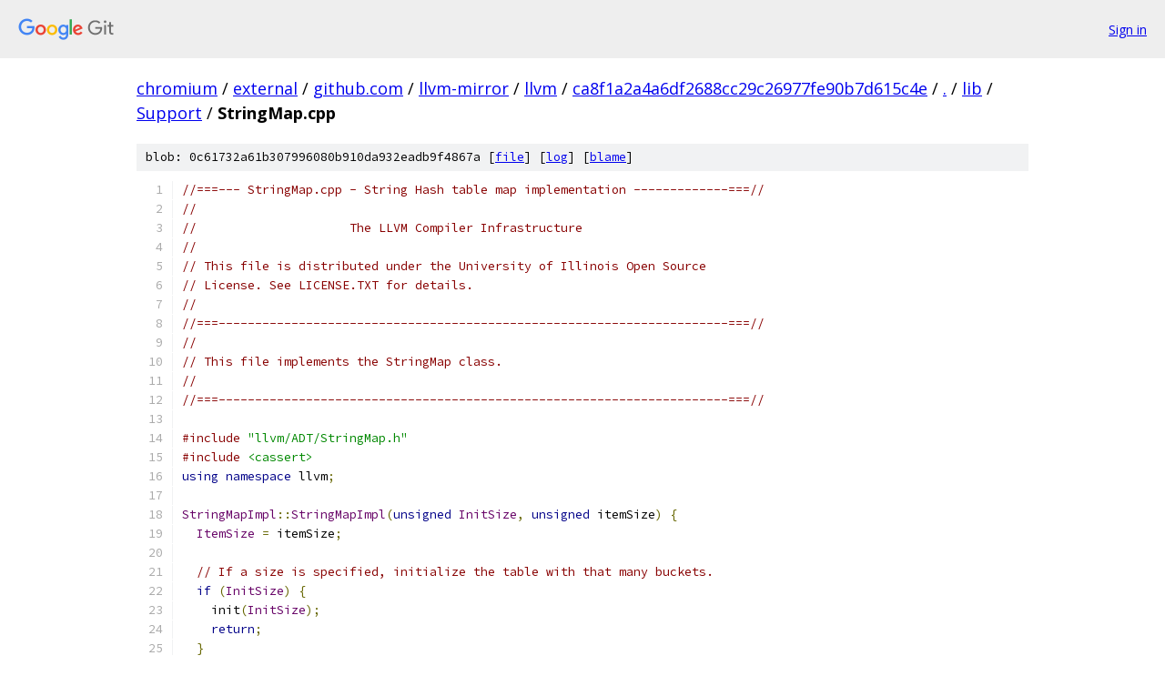

--- FILE ---
content_type: text/html; charset=utf-8
request_url: https://chromium.googlesource.com/external/github.com/llvm-mirror/llvm/+/ca8f1a2a4a6df2688cc29c26977fe90b7d615c4e/lib/Support/StringMap.cpp
body_size: 6469
content:
<!DOCTYPE html><html lang="en"><head><meta charset="utf-8"><meta name="viewport" content="width=device-width, initial-scale=1"><title>lib/Support/StringMap.cpp - external/github.com/llvm-mirror/llvm - Git at Google</title><link rel="stylesheet" type="text/css" href="/+static/base.css"><link rel="stylesheet" type="text/css" href="/+static/prettify/prettify.css"><!-- default customHeadTagPart --></head><body class="Site"><header class="Site-header"><div class="Header"><a class="Header-image" href="/"><img src="//www.gstatic.com/images/branding/lockups/2x/lockup_git_color_108x24dp.png" width="108" height="24" alt="Google Git"></a><div class="Header-menu"> <a class="Header-menuItem" href="https://accounts.google.com/AccountChooser?faa=1&amp;continue=https://chromium.googlesource.com/login/external/github.com/llvm-mirror/llvm/%2B/ca8f1a2a4a6df2688cc29c26977fe90b7d615c4e/lib/Support/StringMap.cpp">Sign in</a> </div></div></header><div class="Site-content"><div class="Container "><div class="Breadcrumbs"><a class="Breadcrumbs-crumb" href="/?format=HTML">chromium</a> / <a class="Breadcrumbs-crumb" href="/external/">external</a> / <a class="Breadcrumbs-crumb" href="/external/github.com/">github.com</a> / <a class="Breadcrumbs-crumb" href="/external/github.com/llvm-mirror/">llvm-mirror</a> / <a class="Breadcrumbs-crumb" href="/external/github.com/llvm-mirror/llvm/">llvm</a> / <a class="Breadcrumbs-crumb" href="/external/github.com/llvm-mirror/llvm/+/ca8f1a2a4a6df2688cc29c26977fe90b7d615c4e">ca8f1a2a4a6df2688cc29c26977fe90b7d615c4e</a> / <a class="Breadcrumbs-crumb" href="/external/github.com/llvm-mirror/llvm/+/ca8f1a2a4a6df2688cc29c26977fe90b7d615c4e/">.</a> / <a class="Breadcrumbs-crumb" href="/external/github.com/llvm-mirror/llvm/+/ca8f1a2a4a6df2688cc29c26977fe90b7d615c4e/lib">lib</a> / <a class="Breadcrumbs-crumb" href="/external/github.com/llvm-mirror/llvm/+/ca8f1a2a4a6df2688cc29c26977fe90b7d615c4e/lib/Support">Support</a> / <span class="Breadcrumbs-crumb">StringMap.cpp</span></div><div class="u-sha1 u-monospace BlobSha1">blob: 0c61732a61b307996080b910da932eadb9f4867a [<a href="/external/github.com/llvm-mirror/llvm/+/ca8f1a2a4a6df2688cc29c26977fe90b7d615c4e/lib/Support/StringMap.cpp">file</a>] [<a href="/external/github.com/llvm-mirror/llvm/+log/ca8f1a2a4a6df2688cc29c26977fe90b7d615c4e/lib/Support/StringMap.cpp">log</a>] [<a href="/external/github.com/llvm-mirror/llvm/+blame/ca8f1a2a4a6df2688cc29c26977fe90b7d615c4e/lib/Support/StringMap.cpp">blame</a>]</div><table class="FileContents"><tr class="u-pre u-monospace FileContents-line"><td class="u-lineNum u-noSelect FileContents-lineNum" data-line-number="1"></td><td class="FileContents-lineContents" id="1"><span class="com">//===--- StringMap.cpp - String Hash table map implementation -------------===//</span></td></tr><tr class="u-pre u-monospace FileContents-line"><td class="u-lineNum u-noSelect FileContents-lineNum" data-line-number="2"></td><td class="FileContents-lineContents" id="2"><span class="com">//</span></td></tr><tr class="u-pre u-monospace FileContents-line"><td class="u-lineNum u-noSelect FileContents-lineNum" data-line-number="3"></td><td class="FileContents-lineContents" id="3"><span class="com">//                     The LLVM Compiler Infrastructure</span></td></tr><tr class="u-pre u-monospace FileContents-line"><td class="u-lineNum u-noSelect FileContents-lineNum" data-line-number="4"></td><td class="FileContents-lineContents" id="4"><span class="com">//</span></td></tr><tr class="u-pre u-monospace FileContents-line"><td class="u-lineNum u-noSelect FileContents-lineNum" data-line-number="5"></td><td class="FileContents-lineContents" id="5"><span class="com">// This file is distributed under the University of Illinois Open Source</span></td></tr><tr class="u-pre u-monospace FileContents-line"><td class="u-lineNum u-noSelect FileContents-lineNum" data-line-number="6"></td><td class="FileContents-lineContents" id="6"><span class="com">// License. See LICENSE.TXT for details.</span></td></tr><tr class="u-pre u-monospace FileContents-line"><td class="u-lineNum u-noSelect FileContents-lineNum" data-line-number="7"></td><td class="FileContents-lineContents" id="7"><span class="com">//</span></td></tr><tr class="u-pre u-monospace FileContents-line"><td class="u-lineNum u-noSelect FileContents-lineNum" data-line-number="8"></td><td class="FileContents-lineContents" id="8"><span class="com">//===----------------------------------------------------------------------===//</span></td></tr><tr class="u-pre u-monospace FileContents-line"><td class="u-lineNum u-noSelect FileContents-lineNum" data-line-number="9"></td><td class="FileContents-lineContents" id="9"><span class="com">//</span></td></tr><tr class="u-pre u-monospace FileContents-line"><td class="u-lineNum u-noSelect FileContents-lineNum" data-line-number="10"></td><td class="FileContents-lineContents" id="10"><span class="com">// This file implements the StringMap class.</span></td></tr><tr class="u-pre u-monospace FileContents-line"><td class="u-lineNum u-noSelect FileContents-lineNum" data-line-number="11"></td><td class="FileContents-lineContents" id="11"><span class="com">//</span></td></tr><tr class="u-pre u-monospace FileContents-line"><td class="u-lineNum u-noSelect FileContents-lineNum" data-line-number="12"></td><td class="FileContents-lineContents" id="12"><span class="com">//===----------------------------------------------------------------------===//</span></td></tr><tr class="u-pre u-monospace FileContents-line"><td class="u-lineNum u-noSelect FileContents-lineNum" data-line-number="13"></td><td class="FileContents-lineContents" id="13"></td></tr><tr class="u-pre u-monospace FileContents-line"><td class="u-lineNum u-noSelect FileContents-lineNum" data-line-number="14"></td><td class="FileContents-lineContents" id="14"><span class="com">#include</span><span class="pln"> </span><span class="str">&quot;llvm/ADT/StringMap.h&quot;</span></td></tr><tr class="u-pre u-monospace FileContents-line"><td class="u-lineNum u-noSelect FileContents-lineNum" data-line-number="15"></td><td class="FileContents-lineContents" id="15"><span class="com">#include</span><span class="pln"> </span><span class="str">&lt;cassert&gt;</span></td></tr><tr class="u-pre u-monospace FileContents-line"><td class="u-lineNum u-noSelect FileContents-lineNum" data-line-number="16"></td><td class="FileContents-lineContents" id="16"><span class="kwd">using</span><span class="pln"> </span><span class="kwd">namespace</span><span class="pln"> llvm</span><span class="pun">;</span></td></tr><tr class="u-pre u-monospace FileContents-line"><td class="u-lineNum u-noSelect FileContents-lineNum" data-line-number="17"></td><td class="FileContents-lineContents" id="17"></td></tr><tr class="u-pre u-monospace FileContents-line"><td class="u-lineNum u-noSelect FileContents-lineNum" data-line-number="18"></td><td class="FileContents-lineContents" id="18"><span class="typ">StringMapImpl</span><span class="pun">::</span><span class="typ">StringMapImpl</span><span class="pun">(</span><span class="kwd">unsigned</span><span class="pln"> </span><span class="typ">InitSize</span><span class="pun">,</span><span class="pln"> </span><span class="kwd">unsigned</span><span class="pln"> itemSize</span><span class="pun">)</span><span class="pln"> </span><span class="pun">{</span></td></tr><tr class="u-pre u-monospace FileContents-line"><td class="u-lineNum u-noSelect FileContents-lineNum" data-line-number="19"></td><td class="FileContents-lineContents" id="19"><span class="pln">  </span><span class="typ">ItemSize</span><span class="pln"> </span><span class="pun">=</span><span class="pln"> itemSize</span><span class="pun">;</span></td></tr><tr class="u-pre u-monospace FileContents-line"><td class="u-lineNum u-noSelect FileContents-lineNum" data-line-number="20"></td><td class="FileContents-lineContents" id="20"><span class="pln">  </span></td></tr><tr class="u-pre u-monospace FileContents-line"><td class="u-lineNum u-noSelect FileContents-lineNum" data-line-number="21"></td><td class="FileContents-lineContents" id="21"><span class="pln">  </span><span class="com">// If a size is specified, initialize the table with that many buckets.</span></td></tr><tr class="u-pre u-monospace FileContents-line"><td class="u-lineNum u-noSelect FileContents-lineNum" data-line-number="22"></td><td class="FileContents-lineContents" id="22"><span class="pln">  </span><span class="kwd">if</span><span class="pln"> </span><span class="pun">(</span><span class="typ">InitSize</span><span class="pun">)</span><span class="pln"> </span><span class="pun">{</span></td></tr><tr class="u-pre u-monospace FileContents-line"><td class="u-lineNum u-noSelect FileContents-lineNum" data-line-number="23"></td><td class="FileContents-lineContents" id="23"><span class="pln">    init</span><span class="pun">(</span><span class="typ">InitSize</span><span class="pun">);</span></td></tr><tr class="u-pre u-monospace FileContents-line"><td class="u-lineNum u-noSelect FileContents-lineNum" data-line-number="24"></td><td class="FileContents-lineContents" id="24"><span class="pln">    </span><span class="kwd">return</span><span class="pun">;</span></td></tr><tr class="u-pre u-monospace FileContents-line"><td class="u-lineNum u-noSelect FileContents-lineNum" data-line-number="25"></td><td class="FileContents-lineContents" id="25"><span class="pln">  </span><span class="pun">}</span></td></tr><tr class="u-pre u-monospace FileContents-line"><td class="u-lineNum u-noSelect FileContents-lineNum" data-line-number="26"></td><td class="FileContents-lineContents" id="26"><span class="pln">  </span></td></tr><tr class="u-pre u-monospace FileContents-line"><td class="u-lineNum u-noSelect FileContents-lineNum" data-line-number="27"></td><td class="FileContents-lineContents" id="27"><span class="pln">  </span><span class="com">// Otherwise, initialize it with zero buckets to avoid the allocation.</span></td></tr><tr class="u-pre u-monospace FileContents-line"><td class="u-lineNum u-noSelect FileContents-lineNum" data-line-number="28"></td><td class="FileContents-lineContents" id="28"><span class="pln">  </span><span class="typ">TheTable</span><span class="pln"> </span><span class="pun">=</span><span class="pln"> </span><span class="lit">0</span><span class="pun">;</span></td></tr><tr class="u-pre u-monospace FileContents-line"><td class="u-lineNum u-noSelect FileContents-lineNum" data-line-number="29"></td><td class="FileContents-lineContents" id="29"><span class="pln">  </span><span class="typ">NumBuckets</span><span class="pln"> </span><span class="pun">=</span><span class="pln"> </span><span class="lit">0</span><span class="pun">;</span></td></tr><tr class="u-pre u-monospace FileContents-line"><td class="u-lineNum u-noSelect FileContents-lineNum" data-line-number="30"></td><td class="FileContents-lineContents" id="30"><span class="pln">  </span><span class="typ">NumItems</span><span class="pln"> </span><span class="pun">=</span><span class="pln"> </span><span class="lit">0</span><span class="pun">;</span></td></tr><tr class="u-pre u-monospace FileContents-line"><td class="u-lineNum u-noSelect FileContents-lineNum" data-line-number="31"></td><td class="FileContents-lineContents" id="31"><span class="pln">  </span><span class="typ">NumTombstones</span><span class="pln"> </span><span class="pun">=</span><span class="pln"> </span><span class="lit">0</span><span class="pun">;</span></td></tr><tr class="u-pre u-monospace FileContents-line"><td class="u-lineNum u-noSelect FileContents-lineNum" data-line-number="32"></td><td class="FileContents-lineContents" id="32"><span class="pun">}</span></td></tr><tr class="u-pre u-monospace FileContents-line"><td class="u-lineNum u-noSelect FileContents-lineNum" data-line-number="33"></td><td class="FileContents-lineContents" id="33"></td></tr><tr class="u-pre u-monospace FileContents-line"><td class="u-lineNum u-noSelect FileContents-lineNum" data-line-number="34"></td><td class="FileContents-lineContents" id="34"><span class="kwd">void</span><span class="pln"> </span><span class="typ">StringMapImpl</span><span class="pun">::</span><span class="pln">init</span><span class="pun">(</span><span class="kwd">unsigned</span><span class="pln"> </span><span class="typ">InitSize</span><span class="pun">)</span><span class="pln"> </span><span class="pun">{</span></td></tr><tr class="u-pre u-monospace FileContents-line"><td class="u-lineNum u-noSelect FileContents-lineNum" data-line-number="35"></td><td class="FileContents-lineContents" id="35"><span class="pln">  assert</span><span class="pun">((</span><span class="typ">InitSize</span><span class="pln"> </span><span class="pun">&amp;</span><span class="pln"> </span><span class="pun">(</span><span class="typ">InitSize</span><span class="pun">-</span><span class="lit">1</span><span class="pun">))</span><span class="pln"> </span><span class="pun">==</span><span class="pln"> </span><span class="lit">0</span><span class="pln"> </span><span class="pun">&amp;&amp;</span></td></tr><tr class="u-pre u-monospace FileContents-line"><td class="u-lineNum u-noSelect FileContents-lineNum" data-line-number="36"></td><td class="FileContents-lineContents" id="36"><span class="pln">         </span><span class="str">&quot;Init Size must be a power of 2 or zero!&quot;</span><span class="pun">);</span></td></tr><tr class="u-pre u-monospace FileContents-line"><td class="u-lineNum u-noSelect FileContents-lineNum" data-line-number="37"></td><td class="FileContents-lineContents" id="37"><span class="pln">  </span><span class="typ">NumBuckets</span><span class="pln"> </span><span class="pun">=</span><span class="pln"> </span><span class="typ">InitSize</span><span class="pln"> </span><span class="pun">?</span><span class="pln"> </span><span class="typ">InitSize</span><span class="pln"> </span><span class="pun">:</span><span class="pln"> </span><span class="lit">16</span><span class="pun">;</span></td></tr><tr class="u-pre u-monospace FileContents-line"><td class="u-lineNum u-noSelect FileContents-lineNum" data-line-number="38"></td><td class="FileContents-lineContents" id="38"><span class="pln">  </span><span class="typ">NumItems</span><span class="pln"> </span><span class="pun">=</span><span class="pln"> </span><span class="lit">0</span><span class="pun">;</span></td></tr><tr class="u-pre u-monospace FileContents-line"><td class="u-lineNum u-noSelect FileContents-lineNum" data-line-number="39"></td><td class="FileContents-lineContents" id="39"><span class="pln">  </span><span class="typ">NumTombstones</span><span class="pln"> </span><span class="pun">=</span><span class="pln"> </span><span class="lit">0</span><span class="pun">;</span></td></tr><tr class="u-pre u-monospace FileContents-line"><td class="u-lineNum u-noSelect FileContents-lineNum" data-line-number="40"></td><td class="FileContents-lineContents" id="40"><span class="pln">  </span></td></tr><tr class="u-pre u-monospace FileContents-line"><td class="u-lineNum u-noSelect FileContents-lineNum" data-line-number="41"></td><td class="FileContents-lineContents" id="41"><span class="pln">  </span><span class="typ">TheTable</span><span class="pln"> </span><span class="pun">=</span><span class="pln"> </span><span class="pun">(</span><span class="typ">ItemBucket</span><span class="pun">*)</span><span class="pln">calloc</span><span class="pun">(</span><span class="typ">NumBuckets</span><span class="pun">+</span><span class="lit">1</span><span class="pun">,</span><span class="pln"> </span><span class="kwd">sizeof</span><span class="pun">(</span><span class="typ">ItemBucket</span><span class="pun">));</span></td></tr><tr class="u-pre u-monospace FileContents-line"><td class="u-lineNum u-noSelect FileContents-lineNum" data-line-number="42"></td><td class="FileContents-lineContents" id="42"><span class="pln">  </span></td></tr><tr class="u-pre u-monospace FileContents-line"><td class="u-lineNum u-noSelect FileContents-lineNum" data-line-number="43"></td><td class="FileContents-lineContents" id="43"><span class="pln">  </span><span class="com">// Allocate one extra bucket, set it to look filled so the iterators stop at</span></td></tr><tr class="u-pre u-monospace FileContents-line"><td class="u-lineNum u-noSelect FileContents-lineNum" data-line-number="44"></td><td class="FileContents-lineContents" id="44"><span class="pln">  </span><span class="com">// end.</span></td></tr><tr class="u-pre u-monospace FileContents-line"><td class="u-lineNum u-noSelect FileContents-lineNum" data-line-number="45"></td><td class="FileContents-lineContents" id="45"><span class="pln">  </span><span class="typ">TheTable</span><span class="pun">[</span><span class="typ">NumBuckets</span><span class="pun">].</span><span class="typ">Item</span><span class="pln"> </span><span class="pun">=</span><span class="pln"> </span><span class="pun">(</span><span class="typ">StringMapEntryBase</span><span class="pun">*)</span><span class="lit">2</span><span class="pun">;</span></td></tr><tr class="u-pre u-monospace FileContents-line"><td class="u-lineNum u-noSelect FileContents-lineNum" data-line-number="46"></td><td class="FileContents-lineContents" id="46"><span class="pun">}</span></td></tr><tr class="u-pre u-monospace FileContents-line"><td class="u-lineNum u-noSelect FileContents-lineNum" data-line-number="47"></td><td class="FileContents-lineContents" id="47"></td></tr><tr class="u-pre u-monospace FileContents-line"><td class="u-lineNum u-noSelect FileContents-lineNum" data-line-number="48"></td><td class="FileContents-lineContents" id="48"></td></tr><tr class="u-pre u-monospace FileContents-line"><td class="u-lineNum u-noSelect FileContents-lineNum" data-line-number="49"></td><td class="FileContents-lineContents" id="49"><span class="com">/// HashString - Compute a hash code for the specified string.</span></td></tr><tr class="u-pre u-monospace FileContents-line"><td class="u-lineNum u-noSelect FileContents-lineNum" data-line-number="50"></td><td class="FileContents-lineContents" id="50"><span class="com">///</span></td></tr><tr class="u-pre u-monospace FileContents-line"><td class="u-lineNum u-noSelect FileContents-lineNum" data-line-number="51"></td><td class="FileContents-lineContents" id="51"><span class="kwd">static</span><span class="pln"> </span><span class="kwd">unsigned</span><span class="pln"> </span><span class="typ">HashString</span><span class="pun">(</span><span class="kwd">const</span><span class="pln"> </span><span class="kwd">char</span><span class="pln"> </span><span class="pun">*</span><span class="typ">Start</span><span class="pun">,</span><span class="pln"> </span><span class="kwd">const</span><span class="pln"> </span><span class="kwd">char</span><span class="pln"> </span><span class="pun">*</span><span class="typ">End</span><span class="pun">)</span><span class="pln"> </span><span class="pun">{</span></td></tr><tr class="u-pre u-monospace FileContents-line"><td class="u-lineNum u-noSelect FileContents-lineNum" data-line-number="52"></td><td class="FileContents-lineContents" id="52"><span class="pln">  </span><span class="com">// Bernstein hash function.</span></td></tr><tr class="u-pre u-monospace FileContents-line"><td class="u-lineNum u-noSelect FileContents-lineNum" data-line-number="53"></td><td class="FileContents-lineContents" id="53"><span class="pln">  </span><span class="kwd">unsigned</span><span class="pln"> </span><span class="typ">int</span><span class="pln"> </span><span class="typ">Result</span><span class="pln"> </span><span class="pun">=</span><span class="pln"> </span><span class="lit">0</span><span class="pun">;</span></td></tr><tr class="u-pre u-monospace FileContents-line"><td class="u-lineNum u-noSelect FileContents-lineNum" data-line-number="54"></td><td class="FileContents-lineContents" id="54"><span class="pln">  </span><span class="com">// TODO: investigate whether a modified bernstein hash function performs</span></td></tr><tr class="u-pre u-monospace FileContents-line"><td class="u-lineNum u-noSelect FileContents-lineNum" data-line-number="55"></td><td class="FileContents-lineContents" id="55"><span class="pln">  </span><span class="com">// better: http://eternallyconfuzzled.com/tuts/algorithms/jsw_tut_hashing.aspx</span></td></tr><tr class="u-pre u-monospace FileContents-line"><td class="u-lineNum u-noSelect FileContents-lineNum" data-line-number="56"></td><td class="FileContents-lineContents" id="56"><span class="pln">  </span><span class="com">//   X*33+c -&gt; X*33^c</span></td></tr><tr class="u-pre u-monospace FileContents-line"><td class="u-lineNum u-noSelect FileContents-lineNum" data-line-number="57"></td><td class="FileContents-lineContents" id="57"><span class="pln">  </span><span class="kwd">while</span><span class="pln"> </span><span class="pun">(</span><span class="typ">Start</span><span class="pln"> </span><span class="pun">!=</span><span class="pln"> </span><span class="typ">End</span><span class="pun">)</span></td></tr><tr class="u-pre u-monospace FileContents-line"><td class="u-lineNum u-noSelect FileContents-lineNum" data-line-number="58"></td><td class="FileContents-lineContents" id="58"><span class="pln">    </span><span class="typ">Result</span><span class="pln"> </span><span class="pun">=</span><span class="pln"> </span><span class="typ">Result</span><span class="pln"> </span><span class="pun">*</span><span class="pln"> </span><span class="lit">33</span><span class="pln"> </span><span class="pun">+</span><span class="pln"> </span><span class="pun">*</span><span class="typ">Start</span><span class="pun">++;</span></td></tr><tr class="u-pre u-monospace FileContents-line"><td class="u-lineNum u-noSelect FileContents-lineNum" data-line-number="59"></td><td class="FileContents-lineContents" id="59"><span class="pln">  </span><span class="typ">Result</span><span class="pln"> </span><span class="pun">=</span><span class="pln"> </span><span class="typ">Result</span><span class="pln"> </span><span class="pun">+</span><span class="pln"> </span><span class="pun">(</span><span class="typ">Result</span><span class="pln"> </span><span class="pun">&gt;&gt;</span><span class="pln"> </span><span class="lit">5</span><span class="pun">);</span></td></tr><tr class="u-pre u-monospace FileContents-line"><td class="u-lineNum u-noSelect FileContents-lineNum" data-line-number="60"></td><td class="FileContents-lineContents" id="60"><span class="pln">  </span><span class="kwd">return</span><span class="pln"> </span><span class="typ">Result</span><span class="pun">;</span></td></tr><tr class="u-pre u-monospace FileContents-line"><td class="u-lineNum u-noSelect FileContents-lineNum" data-line-number="61"></td><td class="FileContents-lineContents" id="61"><span class="pun">}</span></td></tr><tr class="u-pre u-monospace FileContents-line"><td class="u-lineNum u-noSelect FileContents-lineNum" data-line-number="62"></td><td class="FileContents-lineContents" id="62"></td></tr><tr class="u-pre u-monospace FileContents-line"><td class="u-lineNum u-noSelect FileContents-lineNum" data-line-number="63"></td><td class="FileContents-lineContents" id="63"><span class="com">/// LookupBucketFor - Look up the bucket that the specified string should end</span></td></tr><tr class="u-pre u-monospace FileContents-line"><td class="u-lineNum u-noSelect FileContents-lineNum" data-line-number="64"></td><td class="FileContents-lineContents" id="64"><span class="com">/// up in.  If it already exists as a key in the map, the Item pointer for the</span></td></tr><tr class="u-pre u-monospace FileContents-line"><td class="u-lineNum u-noSelect FileContents-lineNum" data-line-number="65"></td><td class="FileContents-lineContents" id="65"><span class="com">/// specified bucket will be non-null.  Otherwise, it will be null.  In either</span></td></tr><tr class="u-pre u-monospace FileContents-line"><td class="u-lineNum u-noSelect FileContents-lineNum" data-line-number="66"></td><td class="FileContents-lineContents" id="66"><span class="com">/// case, the FullHashValue field of the bucket will be set to the hash value</span></td></tr><tr class="u-pre u-monospace FileContents-line"><td class="u-lineNum u-noSelect FileContents-lineNum" data-line-number="67"></td><td class="FileContents-lineContents" id="67"><span class="com">/// of the string.</span></td></tr><tr class="u-pre u-monospace FileContents-line"><td class="u-lineNum u-noSelect FileContents-lineNum" data-line-number="68"></td><td class="FileContents-lineContents" id="68"><span class="kwd">unsigned</span><span class="pln"> </span><span class="typ">StringMapImpl</span><span class="pun">::</span><span class="typ">LookupBucketFor</span><span class="pun">(</span><span class="kwd">const</span><span class="pln"> </span><span class="kwd">char</span><span class="pln"> </span><span class="pun">*</span><span class="typ">NameStart</span><span class="pun">,</span></td></tr><tr class="u-pre u-monospace FileContents-line"><td class="u-lineNum u-noSelect FileContents-lineNum" data-line-number="69"></td><td class="FileContents-lineContents" id="69"><span class="pln">                                        </span><span class="kwd">const</span><span class="pln"> </span><span class="kwd">char</span><span class="pln"> </span><span class="pun">*</span><span class="typ">NameEnd</span><span class="pun">)</span><span class="pln"> </span><span class="pun">{</span></td></tr><tr class="u-pre u-monospace FileContents-line"><td class="u-lineNum u-noSelect FileContents-lineNum" data-line-number="70"></td><td class="FileContents-lineContents" id="70"><span class="pln">  </span><span class="kwd">unsigned</span><span class="pln"> </span><span class="typ">HTSize</span><span class="pln"> </span><span class="pun">=</span><span class="pln"> </span><span class="typ">NumBuckets</span><span class="pun">;</span></td></tr><tr class="u-pre u-monospace FileContents-line"><td class="u-lineNum u-noSelect FileContents-lineNum" data-line-number="71"></td><td class="FileContents-lineContents" id="71"><span class="pln">  </span><span class="kwd">if</span><span class="pln"> </span><span class="pun">(</span><span class="typ">HTSize</span><span class="pln"> </span><span class="pun">==</span><span class="pln"> </span><span class="lit">0</span><span class="pun">)</span><span class="pln"> </span><span class="pun">{</span><span class="pln">  </span><span class="com">// Hash table unallocated so far?</span></td></tr><tr class="u-pre u-monospace FileContents-line"><td class="u-lineNum u-noSelect FileContents-lineNum" data-line-number="72"></td><td class="FileContents-lineContents" id="72"><span class="pln">    init</span><span class="pun">(</span><span class="lit">16</span><span class="pun">);</span></td></tr><tr class="u-pre u-monospace FileContents-line"><td class="u-lineNum u-noSelect FileContents-lineNum" data-line-number="73"></td><td class="FileContents-lineContents" id="73"><span class="pln">    </span><span class="typ">HTSize</span><span class="pln"> </span><span class="pun">=</span><span class="pln"> </span><span class="typ">NumBuckets</span><span class="pun">;</span></td></tr><tr class="u-pre u-monospace FileContents-line"><td class="u-lineNum u-noSelect FileContents-lineNum" data-line-number="74"></td><td class="FileContents-lineContents" id="74"><span class="pln">  </span><span class="pun">}</span></td></tr><tr class="u-pre u-monospace FileContents-line"><td class="u-lineNum u-noSelect FileContents-lineNum" data-line-number="75"></td><td class="FileContents-lineContents" id="75"><span class="pln">  </span><span class="kwd">unsigned</span><span class="pln"> </span><span class="typ">FullHashValue</span><span class="pln"> </span><span class="pun">=</span><span class="pln"> </span><span class="typ">HashString</span><span class="pun">(</span><span class="typ">NameStart</span><span class="pun">,</span><span class="pln"> </span><span class="typ">NameEnd</span><span class="pun">);</span></td></tr><tr class="u-pre u-monospace FileContents-line"><td class="u-lineNum u-noSelect FileContents-lineNum" data-line-number="76"></td><td class="FileContents-lineContents" id="76"><span class="pln">  </span><span class="kwd">unsigned</span><span class="pln"> </span><span class="typ">BucketNo</span><span class="pln"> </span><span class="pun">=</span><span class="pln"> </span><span class="typ">FullHashValue</span><span class="pln"> </span><span class="pun">&amp;</span><span class="pln"> </span><span class="pun">(</span><span class="typ">HTSize</span><span class="pun">-</span><span class="lit">1</span><span class="pun">);</span></td></tr><tr class="u-pre u-monospace FileContents-line"><td class="u-lineNum u-noSelect FileContents-lineNum" data-line-number="77"></td><td class="FileContents-lineContents" id="77"><span class="pln">  </span></td></tr><tr class="u-pre u-monospace FileContents-line"><td class="u-lineNum u-noSelect FileContents-lineNum" data-line-number="78"></td><td class="FileContents-lineContents" id="78"><span class="pln">  </span><span class="kwd">unsigned</span><span class="pln"> </span><span class="typ">ProbeAmt</span><span class="pln"> </span><span class="pun">=</span><span class="pln"> </span><span class="lit">1</span><span class="pun">;</span></td></tr><tr class="u-pre u-monospace FileContents-line"><td class="u-lineNum u-noSelect FileContents-lineNum" data-line-number="79"></td><td class="FileContents-lineContents" id="79"><span class="pln">  </span><span class="typ">int</span><span class="pln"> </span><span class="typ">FirstTombstone</span><span class="pln"> </span><span class="pun">=</span><span class="pln"> </span><span class="pun">-</span><span class="lit">1</span><span class="pun">;</span></td></tr><tr class="u-pre u-monospace FileContents-line"><td class="u-lineNum u-noSelect FileContents-lineNum" data-line-number="80"></td><td class="FileContents-lineContents" id="80"><span class="pln">  </span><span class="kwd">while</span><span class="pln"> </span><span class="pun">(</span><span class="lit">1</span><span class="pun">)</span><span class="pln"> </span><span class="pun">{</span></td></tr><tr class="u-pre u-monospace FileContents-line"><td class="u-lineNum u-noSelect FileContents-lineNum" data-line-number="81"></td><td class="FileContents-lineContents" id="81"><span class="pln">    </span><span class="typ">ItemBucket</span><span class="pln"> </span><span class="pun">&amp;</span><span class="typ">Bucket</span><span class="pln"> </span><span class="pun">=</span><span class="pln"> </span><span class="typ">TheTable</span><span class="pun">[</span><span class="typ">BucketNo</span><span class="pun">];</span></td></tr><tr class="u-pre u-monospace FileContents-line"><td class="u-lineNum u-noSelect FileContents-lineNum" data-line-number="82"></td><td class="FileContents-lineContents" id="82"><span class="pln">    </span><span class="typ">StringMapEntryBase</span><span class="pln"> </span><span class="pun">*</span><span class="typ">BucketItem</span><span class="pln"> </span><span class="pun">=</span><span class="pln"> </span><span class="typ">Bucket</span><span class="pun">.</span><span class="typ">Item</span><span class="pun">;</span></td></tr><tr class="u-pre u-monospace FileContents-line"><td class="u-lineNum u-noSelect FileContents-lineNum" data-line-number="83"></td><td class="FileContents-lineContents" id="83"><span class="pln">    </span><span class="com">// If we found an empty bucket, this key isn&#39;t in the table yet, return it.</span></td></tr><tr class="u-pre u-monospace FileContents-line"><td class="u-lineNum u-noSelect FileContents-lineNum" data-line-number="84"></td><td class="FileContents-lineContents" id="84"><span class="pln">    </span><span class="kwd">if</span><span class="pln"> </span><span class="pun">(</span><span class="typ">BucketItem</span><span class="pln"> </span><span class="pun">==</span><span class="pln"> </span><span class="lit">0</span><span class="pun">)</span><span class="pln"> </span><span class="pun">{</span></td></tr><tr class="u-pre u-monospace FileContents-line"><td class="u-lineNum u-noSelect FileContents-lineNum" data-line-number="85"></td><td class="FileContents-lineContents" id="85"><span class="pln">      </span><span class="com">// If we found a tombstone, we want to reuse the tombstone instead of an</span></td></tr><tr class="u-pre u-monospace FileContents-line"><td class="u-lineNum u-noSelect FileContents-lineNum" data-line-number="86"></td><td class="FileContents-lineContents" id="86"><span class="pln">      </span><span class="com">// empty bucket.  This reduces probing.</span></td></tr><tr class="u-pre u-monospace FileContents-line"><td class="u-lineNum u-noSelect FileContents-lineNum" data-line-number="87"></td><td class="FileContents-lineContents" id="87"><span class="pln">      </span><span class="kwd">if</span><span class="pln"> </span><span class="pun">(</span><span class="typ">FirstTombstone</span><span class="pln"> </span><span class="pun">!=</span><span class="pln"> </span><span class="pun">-</span><span class="lit">1</span><span class="pun">)</span><span class="pln"> </span><span class="pun">{</span></td></tr><tr class="u-pre u-monospace FileContents-line"><td class="u-lineNum u-noSelect FileContents-lineNum" data-line-number="88"></td><td class="FileContents-lineContents" id="88"><span class="pln">        </span><span class="typ">TheTable</span><span class="pun">[</span><span class="typ">FirstTombstone</span><span class="pun">].</span><span class="typ">FullHashValue</span><span class="pln"> </span><span class="pun">=</span><span class="pln"> </span><span class="typ">FullHashValue</span><span class="pun">;</span></td></tr><tr class="u-pre u-monospace FileContents-line"><td class="u-lineNum u-noSelect FileContents-lineNum" data-line-number="89"></td><td class="FileContents-lineContents" id="89"><span class="pln">        </span><span class="kwd">return</span><span class="pln"> </span><span class="typ">FirstTombstone</span><span class="pun">;</span></td></tr><tr class="u-pre u-monospace FileContents-line"><td class="u-lineNum u-noSelect FileContents-lineNum" data-line-number="90"></td><td class="FileContents-lineContents" id="90"><span class="pln">      </span><span class="pun">}</span></td></tr><tr class="u-pre u-monospace FileContents-line"><td class="u-lineNum u-noSelect FileContents-lineNum" data-line-number="91"></td><td class="FileContents-lineContents" id="91"><span class="pln">      </span></td></tr><tr class="u-pre u-monospace FileContents-line"><td class="u-lineNum u-noSelect FileContents-lineNum" data-line-number="92"></td><td class="FileContents-lineContents" id="92"><span class="pln">      </span><span class="typ">Bucket</span><span class="pun">.</span><span class="typ">FullHashValue</span><span class="pln"> </span><span class="pun">=</span><span class="pln"> </span><span class="typ">FullHashValue</span><span class="pun">;</span></td></tr><tr class="u-pre u-monospace FileContents-line"><td class="u-lineNum u-noSelect FileContents-lineNum" data-line-number="93"></td><td class="FileContents-lineContents" id="93"><span class="pln">      </span><span class="kwd">return</span><span class="pln"> </span><span class="typ">BucketNo</span><span class="pun">;</span></td></tr><tr class="u-pre u-monospace FileContents-line"><td class="u-lineNum u-noSelect FileContents-lineNum" data-line-number="94"></td><td class="FileContents-lineContents" id="94"><span class="pln">    </span><span class="pun">}</span></td></tr><tr class="u-pre u-monospace FileContents-line"><td class="u-lineNum u-noSelect FileContents-lineNum" data-line-number="95"></td><td class="FileContents-lineContents" id="95"><span class="pln">    </span></td></tr><tr class="u-pre u-monospace FileContents-line"><td class="u-lineNum u-noSelect FileContents-lineNum" data-line-number="96"></td><td class="FileContents-lineContents" id="96"><span class="pln">    </span><span class="kwd">if</span><span class="pln"> </span><span class="pun">(</span><span class="typ">BucketItem</span><span class="pln"> </span><span class="pun">==</span><span class="pln"> getTombstoneVal</span><span class="pun">())</span><span class="pln"> </span><span class="pun">{</span></td></tr><tr class="u-pre u-monospace FileContents-line"><td class="u-lineNum u-noSelect FileContents-lineNum" data-line-number="97"></td><td class="FileContents-lineContents" id="97"><span class="pln">      </span><span class="com">// Skip over tombstones.  However, remember the first one we see.</span></td></tr><tr class="u-pre u-monospace FileContents-line"><td class="u-lineNum u-noSelect FileContents-lineNum" data-line-number="98"></td><td class="FileContents-lineContents" id="98"><span class="pln">      </span><span class="kwd">if</span><span class="pln"> </span><span class="pun">(</span><span class="typ">FirstTombstone</span><span class="pln"> </span><span class="pun">==</span><span class="pln"> </span><span class="pun">-</span><span class="lit">1</span><span class="pun">)</span><span class="pln"> </span><span class="typ">FirstTombstone</span><span class="pln"> </span><span class="pun">=</span><span class="pln"> </span><span class="typ">BucketNo</span><span class="pun">;</span></td></tr><tr class="u-pre u-monospace FileContents-line"><td class="u-lineNum u-noSelect FileContents-lineNum" data-line-number="99"></td><td class="FileContents-lineContents" id="99"><span class="pln">    </span><span class="pun">}</span><span class="pln"> </span><span class="kwd">else</span><span class="pln"> </span><span class="kwd">if</span><span class="pln"> </span><span class="pun">(</span><span class="typ">Bucket</span><span class="pun">.</span><span class="typ">FullHashValue</span><span class="pln"> </span><span class="pun">==</span><span class="pln"> </span><span class="typ">FullHashValue</span><span class="pun">)</span><span class="pln"> </span><span class="pun">{</span></td></tr><tr class="u-pre u-monospace FileContents-line"><td class="u-lineNum u-noSelect FileContents-lineNum" data-line-number="100"></td><td class="FileContents-lineContents" id="100"><span class="pln">      </span><span class="com">// If the full hash value matches, check deeply for a match.  The common</span></td></tr><tr class="u-pre u-monospace FileContents-line"><td class="u-lineNum u-noSelect FileContents-lineNum" data-line-number="101"></td><td class="FileContents-lineContents" id="101"><span class="pln">      </span><span class="com">// case here is that we are only looking at the buckets (for item info</span></td></tr><tr class="u-pre u-monospace FileContents-line"><td class="u-lineNum u-noSelect FileContents-lineNum" data-line-number="102"></td><td class="FileContents-lineContents" id="102"><span class="pln">      </span><span class="com">// being non-null and for the full hash value) not at the items.  This</span></td></tr><tr class="u-pre u-monospace FileContents-line"><td class="u-lineNum u-noSelect FileContents-lineNum" data-line-number="103"></td><td class="FileContents-lineContents" id="103"><span class="pln">      </span><span class="com">// is important for cache locality.</span></td></tr><tr class="u-pre u-monospace FileContents-line"><td class="u-lineNum u-noSelect FileContents-lineNum" data-line-number="104"></td><td class="FileContents-lineContents" id="104"><span class="pln">      </span></td></tr><tr class="u-pre u-monospace FileContents-line"><td class="u-lineNum u-noSelect FileContents-lineNum" data-line-number="105"></td><td class="FileContents-lineContents" id="105"><span class="pln">      </span><span class="com">// Do the comparison like this because NameStart isn&#39;t necessarily</span></td></tr><tr class="u-pre u-monospace FileContents-line"><td class="u-lineNum u-noSelect FileContents-lineNum" data-line-number="106"></td><td class="FileContents-lineContents" id="106"><span class="pln">      </span><span class="com">// null-terminated!</span></td></tr><tr class="u-pre u-monospace FileContents-line"><td class="u-lineNum u-noSelect FileContents-lineNum" data-line-number="107"></td><td class="FileContents-lineContents" id="107"><span class="pln">      </span><span class="kwd">char</span><span class="pln"> </span><span class="pun">*</span><span class="typ">ItemStr</span><span class="pln"> </span><span class="pun">=</span><span class="pln"> </span><span class="pun">(</span><span class="kwd">char</span><span class="pun">*)</span><span class="typ">BucketItem</span><span class="pun">+</span><span class="typ">ItemSize</span><span class="pun">;</span></td></tr><tr class="u-pre u-monospace FileContents-line"><td class="u-lineNum u-noSelect FileContents-lineNum" data-line-number="108"></td><td class="FileContents-lineContents" id="108"><span class="pln">      </span><span class="kwd">unsigned</span><span class="pln"> </span><span class="typ">ItemStrLen</span><span class="pln"> </span><span class="pun">=</span><span class="pln"> </span><span class="typ">BucketItem</span><span class="pun">-&gt;</span><span class="pln">getKeyLength</span><span class="pun">();</span></td></tr><tr class="u-pre u-monospace FileContents-line"><td class="u-lineNum u-noSelect FileContents-lineNum" data-line-number="109"></td><td class="FileContents-lineContents" id="109"><span class="pln">      </span><span class="kwd">if</span><span class="pln"> </span><span class="pun">(</span><span class="kwd">unsigned</span><span class="pun">(</span><span class="typ">NameEnd</span><span class="pun">-</span><span class="typ">NameStart</span><span class="pun">)</span><span class="pln"> </span><span class="pun">==</span><span class="pln"> </span><span class="typ">ItemStrLen</span><span class="pln"> </span><span class="pun">&amp;&amp;</span></td></tr><tr class="u-pre u-monospace FileContents-line"><td class="u-lineNum u-noSelect FileContents-lineNum" data-line-number="110"></td><td class="FileContents-lineContents" id="110"><span class="pln">          memcmp</span><span class="pun">(</span><span class="typ">ItemStr</span><span class="pun">,</span><span class="pln"> </span><span class="typ">NameStart</span><span class="pun">,</span><span class="pln"> </span><span class="typ">ItemStrLen</span><span class="pun">)</span><span class="pln"> </span><span class="pun">==</span><span class="pln"> </span><span class="lit">0</span><span class="pun">)</span><span class="pln"> </span><span class="pun">{</span></td></tr><tr class="u-pre u-monospace FileContents-line"><td class="u-lineNum u-noSelect FileContents-lineNum" data-line-number="111"></td><td class="FileContents-lineContents" id="111"><span class="pln">        </span><span class="com">// We found a match!</span></td></tr><tr class="u-pre u-monospace FileContents-line"><td class="u-lineNum u-noSelect FileContents-lineNum" data-line-number="112"></td><td class="FileContents-lineContents" id="112"><span class="pln">        </span><span class="kwd">return</span><span class="pln"> </span><span class="typ">BucketNo</span><span class="pun">;</span></td></tr><tr class="u-pre u-monospace FileContents-line"><td class="u-lineNum u-noSelect FileContents-lineNum" data-line-number="113"></td><td class="FileContents-lineContents" id="113"><span class="pln">      </span><span class="pun">}</span></td></tr><tr class="u-pre u-monospace FileContents-line"><td class="u-lineNum u-noSelect FileContents-lineNum" data-line-number="114"></td><td class="FileContents-lineContents" id="114"><span class="pln">    </span><span class="pun">}</span></td></tr><tr class="u-pre u-monospace FileContents-line"><td class="u-lineNum u-noSelect FileContents-lineNum" data-line-number="115"></td><td class="FileContents-lineContents" id="115"><span class="pln">    </span></td></tr><tr class="u-pre u-monospace FileContents-line"><td class="u-lineNum u-noSelect FileContents-lineNum" data-line-number="116"></td><td class="FileContents-lineContents" id="116"><span class="pln">    </span><span class="com">// Okay, we didn&#39;t find the item.  Probe to the next bucket.</span></td></tr><tr class="u-pre u-monospace FileContents-line"><td class="u-lineNum u-noSelect FileContents-lineNum" data-line-number="117"></td><td class="FileContents-lineContents" id="117"><span class="pln">    </span><span class="typ">BucketNo</span><span class="pln"> </span><span class="pun">=</span><span class="pln"> </span><span class="pun">(</span><span class="typ">BucketNo</span><span class="pun">+</span><span class="typ">ProbeAmt</span><span class="pun">)</span><span class="pln"> </span><span class="pun">&amp;</span><span class="pln"> </span><span class="pun">(</span><span class="typ">HTSize</span><span class="pun">-</span><span class="lit">1</span><span class="pun">);</span></td></tr><tr class="u-pre u-monospace FileContents-line"><td class="u-lineNum u-noSelect FileContents-lineNum" data-line-number="118"></td><td class="FileContents-lineContents" id="118"><span class="pln">    </span></td></tr><tr class="u-pre u-monospace FileContents-line"><td class="u-lineNum u-noSelect FileContents-lineNum" data-line-number="119"></td><td class="FileContents-lineContents" id="119"><span class="pln">    </span><span class="com">// Use quadratic probing, it has fewer clumping artifacts than linear</span></td></tr><tr class="u-pre u-monospace FileContents-line"><td class="u-lineNum u-noSelect FileContents-lineNum" data-line-number="120"></td><td class="FileContents-lineContents" id="120"><span class="pln">    </span><span class="com">// probing and has good cache behavior in the common case.</span></td></tr><tr class="u-pre u-monospace FileContents-line"><td class="u-lineNum u-noSelect FileContents-lineNum" data-line-number="121"></td><td class="FileContents-lineContents" id="121"><span class="pln">    </span><span class="pun">++</span><span class="typ">ProbeAmt</span><span class="pun">;</span></td></tr><tr class="u-pre u-monospace FileContents-line"><td class="u-lineNum u-noSelect FileContents-lineNum" data-line-number="122"></td><td class="FileContents-lineContents" id="122"><span class="pln">  </span><span class="pun">}</span></td></tr><tr class="u-pre u-monospace FileContents-line"><td class="u-lineNum u-noSelect FileContents-lineNum" data-line-number="123"></td><td class="FileContents-lineContents" id="123"><span class="pun">}</span></td></tr><tr class="u-pre u-monospace FileContents-line"><td class="u-lineNum u-noSelect FileContents-lineNum" data-line-number="124"></td><td class="FileContents-lineContents" id="124"></td></tr><tr class="u-pre u-monospace FileContents-line"><td class="u-lineNum u-noSelect FileContents-lineNum" data-line-number="125"></td><td class="FileContents-lineContents" id="125"></td></tr><tr class="u-pre u-monospace FileContents-line"><td class="u-lineNum u-noSelect FileContents-lineNum" data-line-number="126"></td><td class="FileContents-lineContents" id="126"><span class="com">/// FindKey - Look up the bucket that contains the specified key. If it exists</span></td></tr><tr class="u-pre u-monospace FileContents-line"><td class="u-lineNum u-noSelect FileContents-lineNum" data-line-number="127"></td><td class="FileContents-lineContents" id="127"><span class="com">/// in the map, return the bucket number of the key.  Otherwise return -1.</span></td></tr><tr class="u-pre u-monospace FileContents-line"><td class="u-lineNum u-noSelect FileContents-lineNum" data-line-number="128"></td><td class="FileContents-lineContents" id="128"><span class="com">/// This does not modify the map.</span></td></tr><tr class="u-pre u-monospace FileContents-line"><td class="u-lineNum u-noSelect FileContents-lineNum" data-line-number="129"></td><td class="FileContents-lineContents" id="129"><span class="typ">int</span><span class="pln"> </span><span class="typ">StringMapImpl</span><span class="pun">::</span><span class="typ">FindKey</span><span class="pun">(</span><span class="kwd">const</span><span class="pln"> </span><span class="kwd">char</span><span class="pln"> </span><span class="pun">*</span><span class="typ">KeyStart</span><span class="pun">,</span><span class="pln"> </span><span class="kwd">const</span><span class="pln"> </span><span class="kwd">char</span><span class="pln"> </span><span class="pun">*</span><span class="typ">KeyEnd</span><span class="pun">)</span><span class="pln"> </span><span class="kwd">const</span><span class="pln"> </span><span class="pun">{</span></td></tr><tr class="u-pre u-monospace FileContents-line"><td class="u-lineNum u-noSelect FileContents-lineNum" data-line-number="130"></td><td class="FileContents-lineContents" id="130"><span class="pln">  </span><span class="kwd">unsigned</span><span class="pln"> </span><span class="typ">HTSize</span><span class="pln"> </span><span class="pun">=</span><span class="pln"> </span><span class="typ">NumBuckets</span><span class="pun">;</span></td></tr><tr class="u-pre u-monospace FileContents-line"><td class="u-lineNum u-noSelect FileContents-lineNum" data-line-number="131"></td><td class="FileContents-lineContents" id="131"><span class="pln">  </span><span class="kwd">if</span><span class="pln"> </span><span class="pun">(</span><span class="typ">HTSize</span><span class="pln"> </span><span class="pun">==</span><span class="pln"> </span><span class="lit">0</span><span class="pun">)</span><span class="pln"> </span><span class="kwd">return</span><span class="pln"> </span><span class="pun">-</span><span class="lit">1</span><span class="pun">;</span><span class="pln">  </span><span class="com">// Really empty table?</span></td></tr><tr class="u-pre u-monospace FileContents-line"><td class="u-lineNum u-noSelect FileContents-lineNum" data-line-number="132"></td><td class="FileContents-lineContents" id="132"><span class="pln">  </span><span class="kwd">unsigned</span><span class="pln"> </span><span class="typ">FullHashValue</span><span class="pln"> </span><span class="pun">=</span><span class="pln"> </span><span class="typ">HashString</span><span class="pun">(</span><span class="typ">KeyStart</span><span class="pun">,</span><span class="pln"> </span><span class="typ">KeyEnd</span><span class="pun">);</span></td></tr><tr class="u-pre u-monospace FileContents-line"><td class="u-lineNum u-noSelect FileContents-lineNum" data-line-number="133"></td><td class="FileContents-lineContents" id="133"><span class="pln">  </span><span class="kwd">unsigned</span><span class="pln"> </span><span class="typ">BucketNo</span><span class="pln"> </span><span class="pun">=</span><span class="pln"> </span><span class="typ">FullHashValue</span><span class="pln"> </span><span class="pun">&amp;</span><span class="pln"> </span><span class="pun">(</span><span class="typ">HTSize</span><span class="pun">-</span><span class="lit">1</span><span class="pun">);</span></td></tr><tr class="u-pre u-monospace FileContents-line"><td class="u-lineNum u-noSelect FileContents-lineNum" data-line-number="134"></td><td class="FileContents-lineContents" id="134"><span class="pln">  </span></td></tr><tr class="u-pre u-monospace FileContents-line"><td class="u-lineNum u-noSelect FileContents-lineNum" data-line-number="135"></td><td class="FileContents-lineContents" id="135"><span class="pln">  </span><span class="kwd">unsigned</span><span class="pln"> </span><span class="typ">ProbeAmt</span><span class="pln"> </span><span class="pun">=</span><span class="pln"> </span><span class="lit">1</span><span class="pun">;</span></td></tr><tr class="u-pre u-monospace FileContents-line"><td class="u-lineNum u-noSelect FileContents-lineNum" data-line-number="136"></td><td class="FileContents-lineContents" id="136"><span class="pln">  </span><span class="kwd">while</span><span class="pln"> </span><span class="pun">(</span><span class="lit">1</span><span class="pun">)</span><span class="pln"> </span><span class="pun">{</span></td></tr><tr class="u-pre u-monospace FileContents-line"><td class="u-lineNum u-noSelect FileContents-lineNum" data-line-number="137"></td><td class="FileContents-lineContents" id="137"><span class="pln">    </span><span class="typ">ItemBucket</span><span class="pln"> </span><span class="pun">&amp;</span><span class="typ">Bucket</span><span class="pln"> </span><span class="pun">=</span><span class="pln"> </span><span class="typ">TheTable</span><span class="pun">[</span><span class="typ">BucketNo</span><span class="pun">];</span></td></tr><tr class="u-pre u-monospace FileContents-line"><td class="u-lineNum u-noSelect FileContents-lineNum" data-line-number="138"></td><td class="FileContents-lineContents" id="138"><span class="pln">    </span><span class="typ">StringMapEntryBase</span><span class="pln"> </span><span class="pun">*</span><span class="typ">BucketItem</span><span class="pln"> </span><span class="pun">=</span><span class="pln"> </span><span class="typ">Bucket</span><span class="pun">.</span><span class="typ">Item</span><span class="pun">;</span></td></tr><tr class="u-pre u-monospace FileContents-line"><td class="u-lineNum u-noSelect FileContents-lineNum" data-line-number="139"></td><td class="FileContents-lineContents" id="139"><span class="pln">    </span><span class="com">// If we found an empty bucket, this key isn&#39;t in the table yet, return.</span></td></tr><tr class="u-pre u-monospace FileContents-line"><td class="u-lineNum u-noSelect FileContents-lineNum" data-line-number="140"></td><td class="FileContents-lineContents" id="140"><span class="pln">    </span><span class="kwd">if</span><span class="pln"> </span><span class="pun">(</span><span class="typ">BucketItem</span><span class="pln"> </span><span class="pun">==</span><span class="pln"> </span><span class="lit">0</span><span class="pun">)</span></td></tr><tr class="u-pre u-monospace FileContents-line"><td class="u-lineNum u-noSelect FileContents-lineNum" data-line-number="141"></td><td class="FileContents-lineContents" id="141"><span class="pln">      </span><span class="kwd">return</span><span class="pln"> </span><span class="pun">-</span><span class="lit">1</span><span class="pun">;</span></td></tr><tr class="u-pre u-monospace FileContents-line"><td class="u-lineNum u-noSelect FileContents-lineNum" data-line-number="142"></td><td class="FileContents-lineContents" id="142"><span class="pln">    </span></td></tr><tr class="u-pre u-monospace FileContents-line"><td class="u-lineNum u-noSelect FileContents-lineNum" data-line-number="143"></td><td class="FileContents-lineContents" id="143"><span class="pln">    </span><span class="kwd">if</span><span class="pln"> </span><span class="pun">(</span><span class="typ">BucketItem</span><span class="pln"> </span><span class="pun">==</span><span class="pln"> getTombstoneVal</span><span class="pun">())</span><span class="pln"> </span><span class="pun">{</span></td></tr><tr class="u-pre u-monospace FileContents-line"><td class="u-lineNum u-noSelect FileContents-lineNum" data-line-number="144"></td><td class="FileContents-lineContents" id="144"><span class="pln">      </span><span class="com">// Ignore tombstones.</span></td></tr><tr class="u-pre u-monospace FileContents-line"><td class="u-lineNum u-noSelect FileContents-lineNum" data-line-number="145"></td><td class="FileContents-lineContents" id="145"><span class="pln">    </span><span class="pun">}</span><span class="pln"> </span><span class="kwd">else</span><span class="pln"> </span><span class="kwd">if</span><span class="pln"> </span><span class="pun">(</span><span class="typ">Bucket</span><span class="pun">.</span><span class="typ">FullHashValue</span><span class="pln"> </span><span class="pun">==</span><span class="pln"> </span><span class="typ">FullHashValue</span><span class="pun">)</span><span class="pln"> </span><span class="pun">{</span></td></tr><tr class="u-pre u-monospace FileContents-line"><td class="u-lineNum u-noSelect FileContents-lineNum" data-line-number="146"></td><td class="FileContents-lineContents" id="146"><span class="pln">      </span><span class="com">// If the full hash value matches, check deeply for a match.  The common</span></td></tr><tr class="u-pre u-monospace FileContents-line"><td class="u-lineNum u-noSelect FileContents-lineNum" data-line-number="147"></td><td class="FileContents-lineContents" id="147"><span class="pln">      </span><span class="com">// case here is that we are only looking at the buckets (for item info</span></td></tr><tr class="u-pre u-monospace FileContents-line"><td class="u-lineNum u-noSelect FileContents-lineNum" data-line-number="148"></td><td class="FileContents-lineContents" id="148"><span class="pln">      </span><span class="com">// being non-null and for the full hash value) not at the items.  This</span></td></tr><tr class="u-pre u-monospace FileContents-line"><td class="u-lineNum u-noSelect FileContents-lineNum" data-line-number="149"></td><td class="FileContents-lineContents" id="149"><span class="pln">      </span><span class="com">// is important for cache locality.</span></td></tr><tr class="u-pre u-monospace FileContents-line"><td class="u-lineNum u-noSelect FileContents-lineNum" data-line-number="150"></td><td class="FileContents-lineContents" id="150"><span class="pln">      </span></td></tr><tr class="u-pre u-monospace FileContents-line"><td class="u-lineNum u-noSelect FileContents-lineNum" data-line-number="151"></td><td class="FileContents-lineContents" id="151"><span class="pln">      </span><span class="com">// Do the comparison like this because NameStart isn&#39;t necessarily</span></td></tr><tr class="u-pre u-monospace FileContents-line"><td class="u-lineNum u-noSelect FileContents-lineNum" data-line-number="152"></td><td class="FileContents-lineContents" id="152"><span class="pln">      </span><span class="com">// null-terminated!</span></td></tr><tr class="u-pre u-monospace FileContents-line"><td class="u-lineNum u-noSelect FileContents-lineNum" data-line-number="153"></td><td class="FileContents-lineContents" id="153"><span class="pln">      </span><span class="kwd">char</span><span class="pln"> </span><span class="pun">*</span><span class="typ">ItemStr</span><span class="pln"> </span><span class="pun">=</span><span class="pln"> </span><span class="pun">(</span><span class="kwd">char</span><span class="pun">*)</span><span class="typ">BucketItem</span><span class="pun">+</span><span class="typ">ItemSize</span><span class="pun">;</span></td></tr><tr class="u-pre u-monospace FileContents-line"><td class="u-lineNum u-noSelect FileContents-lineNum" data-line-number="154"></td><td class="FileContents-lineContents" id="154"><span class="pln">      </span><span class="kwd">unsigned</span><span class="pln"> </span><span class="typ">ItemStrLen</span><span class="pln"> </span><span class="pun">=</span><span class="pln"> </span><span class="typ">BucketItem</span><span class="pun">-&gt;</span><span class="pln">getKeyLength</span><span class="pun">();</span></td></tr><tr class="u-pre u-monospace FileContents-line"><td class="u-lineNum u-noSelect FileContents-lineNum" data-line-number="155"></td><td class="FileContents-lineContents" id="155"><span class="pln">      </span><span class="kwd">if</span><span class="pln"> </span><span class="pun">(</span><span class="kwd">unsigned</span><span class="pun">(</span><span class="typ">KeyEnd</span><span class="pun">-</span><span class="typ">KeyStart</span><span class="pun">)</span><span class="pln"> </span><span class="pun">==</span><span class="pln"> </span><span class="typ">ItemStrLen</span><span class="pln"> </span><span class="pun">&amp;&amp;</span></td></tr><tr class="u-pre u-monospace FileContents-line"><td class="u-lineNum u-noSelect FileContents-lineNum" data-line-number="156"></td><td class="FileContents-lineContents" id="156"><span class="pln">          memcmp</span><span class="pun">(</span><span class="typ">ItemStr</span><span class="pun">,</span><span class="pln"> </span><span class="typ">KeyStart</span><span class="pun">,</span><span class="pln"> </span><span class="typ">ItemStrLen</span><span class="pun">)</span><span class="pln"> </span><span class="pun">==</span><span class="pln"> </span><span class="lit">0</span><span class="pun">)</span><span class="pln"> </span><span class="pun">{</span></td></tr><tr class="u-pre u-monospace FileContents-line"><td class="u-lineNum u-noSelect FileContents-lineNum" data-line-number="157"></td><td class="FileContents-lineContents" id="157"><span class="pln">        </span><span class="com">// We found a match!</span></td></tr><tr class="u-pre u-monospace FileContents-line"><td class="u-lineNum u-noSelect FileContents-lineNum" data-line-number="158"></td><td class="FileContents-lineContents" id="158"><span class="pln">        </span><span class="kwd">return</span><span class="pln"> </span><span class="typ">BucketNo</span><span class="pun">;</span></td></tr><tr class="u-pre u-monospace FileContents-line"><td class="u-lineNum u-noSelect FileContents-lineNum" data-line-number="159"></td><td class="FileContents-lineContents" id="159"><span class="pln">      </span><span class="pun">}</span></td></tr><tr class="u-pre u-monospace FileContents-line"><td class="u-lineNum u-noSelect FileContents-lineNum" data-line-number="160"></td><td class="FileContents-lineContents" id="160"><span class="pln">    </span><span class="pun">}</span></td></tr><tr class="u-pre u-monospace FileContents-line"><td class="u-lineNum u-noSelect FileContents-lineNum" data-line-number="161"></td><td class="FileContents-lineContents" id="161"><span class="pln">    </span></td></tr><tr class="u-pre u-monospace FileContents-line"><td class="u-lineNum u-noSelect FileContents-lineNum" data-line-number="162"></td><td class="FileContents-lineContents" id="162"><span class="pln">    </span><span class="com">// Okay, we didn&#39;t find the item.  Probe to the next bucket.</span></td></tr><tr class="u-pre u-monospace FileContents-line"><td class="u-lineNum u-noSelect FileContents-lineNum" data-line-number="163"></td><td class="FileContents-lineContents" id="163"><span class="pln">    </span><span class="typ">BucketNo</span><span class="pln"> </span><span class="pun">=</span><span class="pln"> </span><span class="pun">(</span><span class="typ">BucketNo</span><span class="pun">+</span><span class="typ">ProbeAmt</span><span class="pun">)</span><span class="pln"> </span><span class="pun">&amp;</span><span class="pln"> </span><span class="pun">(</span><span class="typ">HTSize</span><span class="pun">-</span><span class="lit">1</span><span class="pun">);</span></td></tr><tr class="u-pre u-monospace FileContents-line"><td class="u-lineNum u-noSelect FileContents-lineNum" data-line-number="164"></td><td class="FileContents-lineContents" id="164"><span class="pln">    </span></td></tr><tr class="u-pre u-monospace FileContents-line"><td class="u-lineNum u-noSelect FileContents-lineNum" data-line-number="165"></td><td class="FileContents-lineContents" id="165"><span class="pln">    </span><span class="com">// Use quadratic probing, it has fewer clumping artifacts than linear</span></td></tr><tr class="u-pre u-monospace FileContents-line"><td class="u-lineNum u-noSelect FileContents-lineNum" data-line-number="166"></td><td class="FileContents-lineContents" id="166"><span class="pln">    </span><span class="com">// probing and has good cache behavior in the common case.</span></td></tr><tr class="u-pre u-monospace FileContents-line"><td class="u-lineNum u-noSelect FileContents-lineNum" data-line-number="167"></td><td class="FileContents-lineContents" id="167"><span class="pln">    </span><span class="pun">++</span><span class="typ">ProbeAmt</span><span class="pun">;</span></td></tr><tr class="u-pre u-monospace FileContents-line"><td class="u-lineNum u-noSelect FileContents-lineNum" data-line-number="168"></td><td class="FileContents-lineContents" id="168"><span class="pln">  </span><span class="pun">}</span></td></tr><tr class="u-pre u-monospace FileContents-line"><td class="u-lineNum u-noSelect FileContents-lineNum" data-line-number="169"></td><td class="FileContents-lineContents" id="169"><span class="pun">}</span></td></tr><tr class="u-pre u-monospace FileContents-line"><td class="u-lineNum u-noSelect FileContents-lineNum" data-line-number="170"></td><td class="FileContents-lineContents" id="170"></td></tr><tr class="u-pre u-monospace FileContents-line"><td class="u-lineNum u-noSelect FileContents-lineNum" data-line-number="171"></td><td class="FileContents-lineContents" id="171"><span class="com">/// RemoveKey - Remove the specified StringMapEntry from the table, but do not</span></td></tr><tr class="u-pre u-monospace FileContents-line"><td class="u-lineNum u-noSelect FileContents-lineNum" data-line-number="172"></td><td class="FileContents-lineContents" id="172"><span class="com">/// delete it.  This aborts if the value isn&#39;t in the table.</span></td></tr><tr class="u-pre u-monospace FileContents-line"><td class="u-lineNum u-noSelect FileContents-lineNum" data-line-number="173"></td><td class="FileContents-lineContents" id="173"><span class="kwd">void</span><span class="pln"> </span><span class="typ">StringMapImpl</span><span class="pun">::</span><span class="typ">RemoveKey</span><span class="pun">(</span><span class="typ">StringMapEntryBase</span><span class="pln"> </span><span class="pun">*</span><span class="pln">V</span><span class="pun">)</span><span class="pln"> </span><span class="pun">{</span></td></tr><tr class="u-pre u-monospace FileContents-line"><td class="u-lineNum u-noSelect FileContents-lineNum" data-line-number="174"></td><td class="FileContents-lineContents" id="174"><span class="pln">  </span><span class="kwd">const</span><span class="pln"> </span><span class="kwd">char</span><span class="pln"> </span><span class="pun">*</span><span class="typ">VStr</span><span class="pln"> </span><span class="pun">=</span><span class="pln"> </span><span class="pun">(</span><span class="kwd">char</span><span class="pun">*)</span><span class="pln">V </span><span class="pun">+</span><span class="pln"> </span><span class="typ">ItemSize</span><span class="pun">;</span></td></tr><tr class="u-pre u-monospace FileContents-line"><td class="u-lineNum u-noSelect FileContents-lineNum" data-line-number="175"></td><td class="FileContents-lineContents" id="175"><span class="pln">  </span><span class="typ">StringMapEntryBase</span><span class="pln"> </span><span class="pun">*</span><span class="pln">V2 </span><span class="pun">=</span><span class="pln"> </span><span class="typ">RemoveKey</span><span class="pun">(</span><span class="typ">VStr</span><span class="pun">,</span><span class="pln"> </span><span class="typ">VStr</span><span class="pun">+</span><span class="pln">V</span><span class="pun">-&gt;</span><span class="pln">getKeyLength</span><span class="pun">());</span></td></tr><tr class="u-pre u-monospace FileContents-line"><td class="u-lineNum u-noSelect FileContents-lineNum" data-line-number="176"></td><td class="FileContents-lineContents" id="176"><span class="pln">  V2 </span><span class="pun">=</span><span class="pln"> V2</span><span class="pun">;</span></td></tr><tr class="u-pre u-monospace FileContents-line"><td class="u-lineNum u-noSelect FileContents-lineNum" data-line-number="177"></td><td class="FileContents-lineContents" id="177"><span class="pln">  assert</span><span class="pun">(</span><span class="pln">V </span><span class="pun">==</span><span class="pln"> V2 </span><span class="pun">&amp;&amp;</span><span class="pln"> </span><span class="str">&quot;Didn&#39;t find key?&quot;</span><span class="pun">);</span></td></tr><tr class="u-pre u-monospace FileContents-line"><td class="u-lineNum u-noSelect FileContents-lineNum" data-line-number="178"></td><td class="FileContents-lineContents" id="178"><span class="pun">}</span></td></tr><tr class="u-pre u-monospace FileContents-line"><td class="u-lineNum u-noSelect FileContents-lineNum" data-line-number="179"></td><td class="FileContents-lineContents" id="179"></td></tr><tr class="u-pre u-monospace FileContents-line"><td class="u-lineNum u-noSelect FileContents-lineNum" data-line-number="180"></td><td class="FileContents-lineContents" id="180"><span class="com">/// RemoveKey - Remove the StringMapEntry for the specified key from the</span></td></tr><tr class="u-pre u-monospace FileContents-line"><td class="u-lineNum u-noSelect FileContents-lineNum" data-line-number="181"></td><td class="FileContents-lineContents" id="181"><span class="com">/// table, returning it.  If the key is not in the table, this returns null.</span></td></tr><tr class="u-pre u-monospace FileContents-line"><td class="u-lineNum u-noSelect FileContents-lineNum" data-line-number="182"></td><td class="FileContents-lineContents" id="182"><span class="typ">StringMapEntryBase</span><span class="pln"> </span><span class="pun">*</span><span class="typ">StringMapImpl</span><span class="pun">::</span><span class="typ">RemoveKey</span><span class="pun">(</span><span class="kwd">const</span><span class="pln"> </span><span class="kwd">char</span><span class="pln"> </span><span class="pun">*</span><span class="typ">KeyStart</span><span class="pun">,</span></td></tr><tr class="u-pre u-monospace FileContents-line"><td class="u-lineNum u-noSelect FileContents-lineNum" data-line-number="183"></td><td class="FileContents-lineContents" id="183"><span class="pln">                                             </span><span class="kwd">const</span><span class="pln"> </span><span class="kwd">char</span><span class="pln"> </span><span class="pun">*</span><span class="typ">KeyEnd</span><span class="pun">)</span><span class="pln"> </span><span class="pun">{</span></td></tr><tr class="u-pre u-monospace FileContents-line"><td class="u-lineNum u-noSelect FileContents-lineNum" data-line-number="184"></td><td class="FileContents-lineContents" id="184"><span class="pln">  </span><span class="typ">int</span><span class="pln"> </span><span class="typ">Bucket</span><span class="pln"> </span><span class="pun">=</span><span class="pln"> </span><span class="typ">FindKey</span><span class="pun">(</span><span class="typ">KeyStart</span><span class="pun">,</span><span class="pln"> </span><span class="typ">KeyEnd</span><span class="pun">);</span></td></tr><tr class="u-pre u-monospace FileContents-line"><td class="u-lineNum u-noSelect FileContents-lineNum" data-line-number="185"></td><td class="FileContents-lineContents" id="185"><span class="pln">  </span><span class="kwd">if</span><span class="pln"> </span><span class="pun">(</span><span class="typ">Bucket</span><span class="pln"> </span><span class="pun">==</span><span class="pln"> </span><span class="pun">-</span><span class="lit">1</span><span class="pun">)</span><span class="pln"> </span><span class="kwd">return</span><span class="pln"> </span><span class="lit">0</span><span class="pun">;</span></td></tr><tr class="u-pre u-monospace FileContents-line"><td class="u-lineNum u-noSelect FileContents-lineNum" data-line-number="186"></td><td class="FileContents-lineContents" id="186"><span class="pln">  </span></td></tr><tr class="u-pre u-monospace FileContents-line"><td class="u-lineNum u-noSelect FileContents-lineNum" data-line-number="187"></td><td class="FileContents-lineContents" id="187"><span class="pln">  </span><span class="typ">StringMapEntryBase</span><span class="pln"> </span><span class="pun">*</span><span class="typ">Result</span><span class="pln"> </span><span class="pun">=</span><span class="pln"> </span><span class="typ">TheTable</span><span class="pun">[</span><span class="typ">Bucket</span><span class="pun">].</span><span class="typ">Item</span><span class="pun">;</span></td></tr><tr class="u-pre u-monospace FileContents-line"><td class="u-lineNum u-noSelect FileContents-lineNum" data-line-number="188"></td><td class="FileContents-lineContents" id="188"><span class="pln">  </span><span class="typ">TheTable</span><span class="pun">[</span><span class="typ">Bucket</span><span class="pun">].</span><span class="typ">Item</span><span class="pln"> </span><span class="pun">=</span><span class="pln"> getTombstoneVal</span><span class="pun">();</span></td></tr><tr class="u-pre u-monospace FileContents-line"><td class="u-lineNum u-noSelect FileContents-lineNum" data-line-number="189"></td><td class="FileContents-lineContents" id="189"><span class="pln">  </span><span class="pun">--</span><span class="typ">NumItems</span><span class="pun">;</span></td></tr><tr class="u-pre u-monospace FileContents-line"><td class="u-lineNum u-noSelect FileContents-lineNum" data-line-number="190"></td><td class="FileContents-lineContents" id="190"><span class="pln">  </span><span class="pun">++</span><span class="typ">NumTombstones</span><span class="pun">;</span></td></tr><tr class="u-pre u-monospace FileContents-line"><td class="u-lineNum u-noSelect FileContents-lineNum" data-line-number="191"></td><td class="FileContents-lineContents" id="191"><span class="pln">  </span><span class="kwd">return</span><span class="pln"> </span><span class="typ">Result</span><span class="pun">;</span></td></tr><tr class="u-pre u-monospace FileContents-line"><td class="u-lineNum u-noSelect FileContents-lineNum" data-line-number="192"></td><td class="FileContents-lineContents" id="192"><span class="pun">}</span></td></tr><tr class="u-pre u-monospace FileContents-line"><td class="u-lineNum u-noSelect FileContents-lineNum" data-line-number="193"></td><td class="FileContents-lineContents" id="193"></td></tr><tr class="u-pre u-monospace FileContents-line"><td class="u-lineNum u-noSelect FileContents-lineNum" data-line-number="194"></td><td class="FileContents-lineContents" id="194"></td></tr><tr class="u-pre u-monospace FileContents-line"><td class="u-lineNum u-noSelect FileContents-lineNum" data-line-number="195"></td><td class="FileContents-lineContents" id="195"></td></tr><tr class="u-pre u-monospace FileContents-line"><td class="u-lineNum u-noSelect FileContents-lineNum" data-line-number="196"></td><td class="FileContents-lineContents" id="196"><span class="com">/// RehashTable - Grow the table, redistributing values into the buckets with</span></td></tr><tr class="u-pre u-monospace FileContents-line"><td class="u-lineNum u-noSelect FileContents-lineNum" data-line-number="197"></td><td class="FileContents-lineContents" id="197"><span class="com">/// the appropriate mod-of-hashtable-size.</span></td></tr><tr class="u-pre u-monospace FileContents-line"><td class="u-lineNum u-noSelect FileContents-lineNum" data-line-number="198"></td><td class="FileContents-lineContents" id="198"><span class="kwd">void</span><span class="pln"> </span><span class="typ">StringMapImpl</span><span class="pun">::</span><span class="typ">RehashTable</span><span class="pun">()</span><span class="pln"> </span><span class="pun">{</span></td></tr><tr class="u-pre u-monospace FileContents-line"><td class="u-lineNum u-noSelect FileContents-lineNum" data-line-number="199"></td><td class="FileContents-lineContents" id="199"><span class="pln">  </span><span class="kwd">unsigned</span><span class="pln"> </span><span class="typ">NewSize</span><span class="pln"> </span><span class="pun">=</span><span class="pln"> </span><span class="typ">NumBuckets</span><span class="pun">*</span><span class="lit">2</span><span class="pun">;</span></td></tr><tr class="u-pre u-monospace FileContents-line"><td class="u-lineNum u-noSelect FileContents-lineNum" data-line-number="200"></td><td class="FileContents-lineContents" id="200"><span class="pln">  </span><span class="com">// Allocate one extra bucket which will always be non-empty.  This allows the</span></td></tr><tr class="u-pre u-monospace FileContents-line"><td class="u-lineNum u-noSelect FileContents-lineNum" data-line-number="201"></td><td class="FileContents-lineContents" id="201"><span class="pln">  </span><span class="com">// iterators to stop at end.</span></td></tr><tr class="u-pre u-monospace FileContents-line"><td class="u-lineNum u-noSelect FileContents-lineNum" data-line-number="202"></td><td class="FileContents-lineContents" id="202"><span class="pln">  </span><span class="typ">ItemBucket</span><span class="pln"> </span><span class="pun">*</span><span class="typ">NewTableArray</span><span class="pln"> </span><span class="pun">=(</span><span class="typ">ItemBucket</span><span class="pun">*)</span><span class="pln">calloc</span><span class="pun">(</span><span class="typ">NewSize</span><span class="pun">+</span><span class="lit">1</span><span class="pun">,</span><span class="pln"> </span><span class="kwd">sizeof</span><span class="pun">(</span><span class="typ">ItemBucket</span><span class="pun">));</span></td></tr><tr class="u-pre u-monospace FileContents-line"><td class="u-lineNum u-noSelect FileContents-lineNum" data-line-number="203"></td><td class="FileContents-lineContents" id="203"><span class="pln">  </span><span class="typ">NewTableArray</span><span class="pun">[</span><span class="typ">NewSize</span><span class="pun">].</span><span class="typ">Item</span><span class="pln"> </span><span class="pun">=</span><span class="pln"> </span><span class="pun">(</span><span class="typ">StringMapEntryBase</span><span class="pun">*)</span><span class="lit">2</span><span class="pun">;</span></td></tr><tr class="u-pre u-monospace FileContents-line"><td class="u-lineNum u-noSelect FileContents-lineNum" data-line-number="204"></td><td class="FileContents-lineContents" id="204"><span class="pln">  </span></td></tr><tr class="u-pre u-monospace FileContents-line"><td class="u-lineNum u-noSelect FileContents-lineNum" data-line-number="205"></td><td class="FileContents-lineContents" id="205"><span class="pln">  </span><span class="com">// Rehash all the items into their new buckets.  Luckily :) we already have</span></td></tr><tr class="u-pre u-monospace FileContents-line"><td class="u-lineNum u-noSelect FileContents-lineNum" data-line-number="206"></td><td class="FileContents-lineContents" id="206"><span class="pln">  </span><span class="com">// the hash values available, so we don&#39;t have to rehash any strings.</span></td></tr><tr class="u-pre u-monospace FileContents-line"><td class="u-lineNum u-noSelect FileContents-lineNum" data-line-number="207"></td><td class="FileContents-lineContents" id="207"><span class="pln">  </span><span class="kwd">for</span><span class="pln"> </span><span class="pun">(</span><span class="typ">ItemBucket</span><span class="pln"> </span><span class="pun">*</span><span class="pln">IB </span><span class="pun">=</span><span class="pln"> </span><span class="typ">TheTable</span><span class="pun">,</span><span class="pln"> </span><span class="pun">*</span><span class="pln">E </span><span class="pun">=</span><span class="pln"> </span><span class="typ">TheTable</span><span class="pun">+</span><span class="typ">NumBuckets</span><span class="pun">;</span><span class="pln"> IB </span><span class="pun">!=</span><span class="pln"> E</span><span class="pun">;</span><span class="pln"> </span><span class="pun">++</span><span class="pln">IB</span><span class="pun">)</span><span class="pln"> </span><span class="pun">{</span></td></tr><tr class="u-pre u-monospace FileContents-line"><td class="u-lineNum u-noSelect FileContents-lineNum" data-line-number="208"></td><td class="FileContents-lineContents" id="208"><span class="pln">    </span><span class="kwd">if</span><span class="pln"> </span><span class="pun">(</span><span class="pln">IB</span><span class="pun">-&gt;</span><span class="typ">Item</span><span class="pln"> </span><span class="pun">&amp;&amp;</span><span class="pln"> IB</span><span class="pun">-&gt;</span><span class="typ">Item</span><span class="pln"> </span><span class="pun">!=</span><span class="pln"> getTombstoneVal</span><span class="pun">())</span><span class="pln"> </span><span class="pun">{</span></td></tr><tr class="u-pre u-monospace FileContents-line"><td class="u-lineNum u-noSelect FileContents-lineNum" data-line-number="209"></td><td class="FileContents-lineContents" id="209"><span class="pln">      </span><span class="com">// Fast case, bucket available.</span></td></tr><tr class="u-pre u-monospace FileContents-line"><td class="u-lineNum u-noSelect FileContents-lineNum" data-line-number="210"></td><td class="FileContents-lineContents" id="210"><span class="pln">      </span><span class="kwd">unsigned</span><span class="pln"> </span><span class="typ">FullHash</span><span class="pln"> </span><span class="pun">=</span><span class="pln"> IB</span><span class="pun">-&gt;</span><span class="typ">FullHashValue</span><span class="pun">;</span></td></tr><tr class="u-pre u-monospace FileContents-line"><td class="u-lineNum u-noSelect FileContents-lineNum" data-line-number="211"></td><td class="FileContents-lineContents" id="211"><span class="pln">      </span><span class="kwd">unsigned</span><span class="pln"> </span><span class="typ">NewBucket</span><span class="pln"> </span><span class="pun">=</span><span class="pln"> </span><span class="typ">FullHash</span><span class="pln"> </span><span class="pun">&amp;</span><span class="pln"> </span><span class="pun">(</span><span class="typ">NewSize</span><span class="pun">-</span><span class="lit">1</span><span class="pun">);</span></td></tr><tr class="u-pre u-monospace FileContents-line"><td class="u-lineNum u-noSelect FileContents-lineNum" data-line-number="212"></td><td class="FileContents-lineContents" id="212"><span class="pln">      </span><span class="kwd">if</span><span class="pln"> </span><span class="pun">(</span><span class="typ">NewTableArray</span><span class="pun">[</span><span class="typ">NewBucket</span><span class="pun">].</span><span class="typ">Item</span><span class="pln"> </span><span class="pun">==</span><span class="pln"> </span><span class="lit">0</span><span class="pun">)</span><span class="pln"> </span><span class="pun">{</span></td></tr><tr class="u-pre u-monospace FileContents-line"><td class="u-lineNum u-noSelect FileContents-lineNum" data-line-number="213"></td><td class="FileContents-lineContents" id="213"><span class="pln">        </span><span class="typ">NewTableArray</span><span class="pun">[</span><span class="typ">FullHash</span><span class="pln"> </span><span class="pun">&amp;</span><span class="pln"> </span><span class="pun">(</span><span class="typ">NewSize</span><span class="pun">-</span><span class="lit">1</span><span class="pun">)].</span><span class="typ">Item</span><span class="pln"> </span><span class="pun">=</span><span class="pln"> IB</span><span class="pun">-&gt;</span><span class="typ">Item</span><span class="pun">;</span></td></tr><tr class="u-pre u-monospace FileContents-line"><td class="u-lineNum u-noSelect FileContents-lineNum" data-line-number="214"></td><td class="FileContents-lineContents" id="214"><span class="pln">        </span><span class="typ">NewTableArray</span><span class="pun">[</span><span class="typ">FullHash</span><span class="pln"> </span><span class="pun">&amp;</span><span class="pln"> </span><span class="pun">(</span><span class="typ">NewSize</span><span class="pun">-</span><span class="lit">1</span><span class="pun">)].</span><span class="typ">FullHashValue</span><span class="pln"> </span><span class="pun">=</span><span class="pln"> </span><span class="typ">FullHash</span><span class="pun">;</span></td></tr><tr class="u-pre u-monospace FileContents-line"><td class="u-lineNum u-noSelect FileContents-lineNum" data-line-number="215"></td><td class="FileContents-lineContents" id="215"><span class="pln">        </span><span class="kwd">continue</span><span class="pun">;</span></td></tr><tr class="u-pre u-monospace FileContents-line"><td class="u-lineNum u-noSelect FileContents-lineNum" data-line-number="216"></td><td class="FileContents-lineContents" id="216"><span class="pln">      </span><span class="pun">}</span></td></tr><tr class="u-pre u-monospace FileContents-line"><td class="u-lineNum u-noSelect FileContents-lineNum" data-line-number="217"></td><td class="FileContents-lineContents" id="217"><span class="pln">      </span></td></tr><tr class="u-pre u-monospace FileContents-line"><td class="u-lineNum u-noSelect FileContents-lineNum" data-line-number="218"></td><td class="FileContents-lineContents" id="218"><span class="pln">      </span><span class="com">// Otherwise probe for a spot.</span></td></tr><tr class="u-pre u-monospace FileContents-line"><td class="u-lineNum u-noSelect FileContents-lineNum" data-line-number="219"></td><td class="FileContents-lineContents" id="219"><span class="pln">      </span><span class="kwd">unsigned</span><span class="pln"> </span><span class="typ">ProbeSize</span><span class="pln"> </span><span class="pun">=</span><span class="pln"> </span><span class="lit">1</span><span class="pun">;</span></td></tr><tr class="u-pre u-monospace FileContents-line"><td class="u-lineNum u-noSelect FileContents-lineNum" data-line-number="220"></td><td class="FileContents-lineContents" id="220"><span class="pln">      </span><span class="kwd">do</span><span class="pln"> </span><span class="pun">{</span></td></tr><tr class="u-pre u-monospace FileContents-line"><td class="u-lineNum u-noSelect FileContents-lineNum" data-line-number="221"></td><td class="FileContents-lineContents" id="221"><span class="pln">        </span><span class="typ">NewBucket</span><span class="pln"> </span><span class="pun">=</span><span class="pln"> </span><span class="pun">(</span><span class="typ">NewBucket</span><span class="pln"> </span><span class="pun">+</span><span class="pln"> </span><span class="typ">ProbeSize</span><span class="pun">++)</span><span class="pln"> </span><span class="pun">&amp;</span><span class="pln"> </span><span class="pun">(</span><span class="typ">NewSize</span><span class="pun">-</span><span class="lit">1</span><span class="pun">);</span></td></tr><tr class="u-pre u-monospace FileContents-line"><td class="u-lineNum u-noSelect FileContents-lineNum" data-line-number="222"></td><td class="FileContents-lineContents" id="222"><span class="pln">      </span><span class="pun">}</span><span class="pln"> </span><span class="kwd">while</span><span class="pln"> </span><span class="pun">(</span><span class="typ">NewTableArray</span><span class="pun">[</span><span class="typ">NewBucket</span><span class="pun">].</span><span class="typ">Item</span><span class="pun">);</span></td></tr><tr class="u-pre u-monospace FileContents-line"><td class="u-lineNum u-noSelect FileContents-lineNum" data-line-number="223"></td><td class="FileContents-lineContents" id="223"><span class="pln">      </span></td></tr><tr class="u-pre u-monospace FileContents-line"><td class="u-lineNum u-noSelect FileContents-lineNum" data-line-number="224"></td><td class="FileContents-lineContents" id="224"><span class="pln">      </span><span class="com">// Finally found a slot.  Fill it in.</span></td></tr><tr class="u-pre u-monospace FileContents-line"><td class="u-lineNum u-noSelect FileContents-lineNum" data-line-number="225"></td><td class="FileContents-lineContents" id="225"><span class="pln">      </span><span class="typ">NewTableArray</span><span class="pun">[</span><span class="typ">NewBucket</span><span class="pun">].</span><span class="typ">Item</span><span class="pln"> </span><span class="pun">=</span><span class="pln"> IB</span><span class="pun">-&gt;</span><span class="typ">Item</span><span class="pun">;</span></td></tr><tr class="u-pre u-monospace FileContents-line"><td class="u-lineNum u-noSelect FileContents-lineNum" data-line-number="226"></td><td class="FileContents-lineContents" id="226"><span class="pln">      </span><span class="typ">NewTableArray</span><span class="pun">[</span><span class="typ">NewBucket</span><span class="pun">].</span><span class="typ">FullHashValue</span><span class="pln"> </span><span class="pun">=</span><span class="pln"> </span><span class="typ">FullHash</span><span class="pun">;</span></td></tr><tr class="u-pre u-monospace FileContents-line"><td class="u-lineNum u-noSelect FileContents-lineNum" data-line-number="227"></td><td class="FileContents-lineContents" id="227"><span class="pln">    </span><span class="pun">}</span></td></tr><tr class="u-pre u-monospace FileContents-line"><td class="u-lineNum u-noSelect FileContents-lineNum" data-line-number="228"></td><td class="FileContents-lineContents" id="228"><span class="pln">  </span><span class="pun">}</span></td></tr><tr class="u-pre u-monospace FileContents-line"><td class="u-lineNum u-noSelect FileContents-lineNum" data-line-number="229"></td><td class="FileContents-lineContents" id="229"><span class="pln">  </span></td></tr><tr class="u-pre u-monospace FileContents-line"><td class="u-lineNum u-noSelect FileContents-lineNum" data-line-number="230"></td><td class="FileContents-lineContents" id="230"><span class="pln">  free</span><span class="pun">(</span><span class="typ">TheTable</span><span class="pun">);</span></td></tr><tr class="u-pre u-monospace FileContents-line"><td class="u-lineNum u-noSelect FileContents-lineNum" data-line-number="231"></td><td class="FileContents-lineContents" id="231"><span class="pln">  </span></td></tr><tr class="u-pre u-monospace FileContents-line"><td class="u-lineNum u-noSelect FileContents-lineNum" data-line-number="232"></td><td class="FileContents-lineContents" id="232"><span class="pln">  </span><span class="typ">TheTable</span><span class="pln"> </span><span class="pun">=</span><span class="pln"> </span><span class="typ">NewTableArray</span><span class="pun">;</span></td></tr><tr class="u-pre u-monospace FileContents-line"><td class="u-lineNum u-noSelect FileContents-lineNum" data-line-number="233"></td><td class="FileContents-lineContents" id="233"><span class="pln">  </span><span class="typ">NumBuckets</span><span class="pln"> </span><span class="pun">=</span><span class="pln"> </span><span class="typ">NewSize</span><span class="pun">;</span></td></tr><tr class="u-pre u-monospace FileContents-line"><td class="u-lineNum u-noSelect FileContents-lineNum" data-line-number="234"></td><td class="FileContents-lineContents" id="234"><span class="pun">}</span></td></tr></table><script nonce="1N4VIRueW_t2jskFcYHXFw">for (let lineNumEl of document.querySelectorAll('td.u-lineNum')) {lineNumEl.onclick = () => {window.location.hash = `#${lineNumEl.getAttribute('data-line-number')}`;};}</script></div> <!-- Container --></div> <!-- Site-content --><footer class="Site-footer"><div class="Footer"><span class="Footer-poweredBy">Powered by <a href="https://gerrit.googlesource.com/gitiles/">Gitiles</a>| <a href="https://policies.google.com/privacy">Privacy</a>| <a href="https://policies.google.com/terms">Terms</a></span><span class="Footer-formats"><a class="u-monospace Footer-formatsItem" href="?format=TEXT">txt</a> <a class="u-monospace Footer-formatsItem" href="?format=JSON">json</a></span></div></footer></body></html>